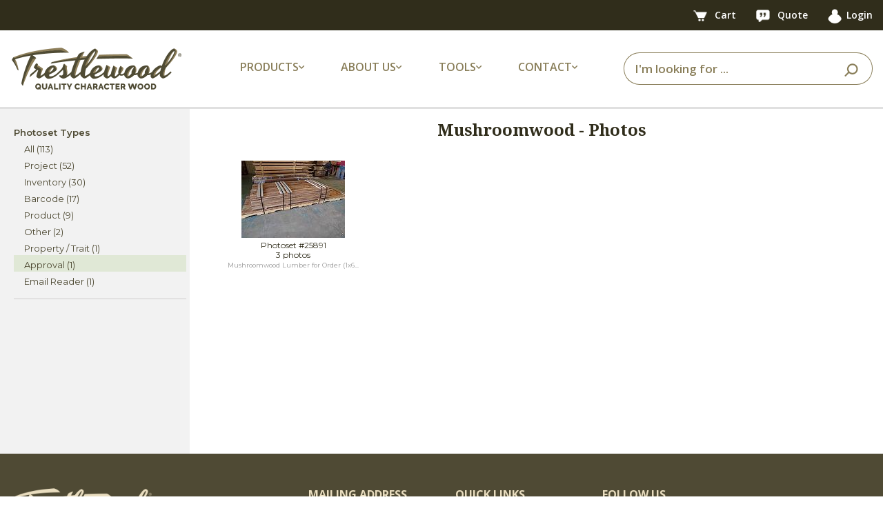

--- FILE ---
content_type: text/html;charset=utf-8
request_url: https://www.trestlewood.com/pageview/photos/?q=72015&id=1152&pg=2&sort=3&type=8
body_size: 5068
content:








	






	





<!DOCTYPE html>
<html lang="en">
<head>
<title>Mushroomwood  - Approval photos</title>
<meta charset="utf-8">
<meta http-equiv="X-UA-Compatible" content="IE=edge">
<meta name="viewport" content="width=device-width, initial-scale=1,  maximum-scale=1.0, user-scalable=no ">
<meta name="description" content="Mushroomwood originates deep underground in Appalachian coal-country where no-longer-productive coal mines have been converted into mushroom growing facilities. Thousands of board feet of species such as cypress, hemlock and cedar have been used in these facilities to provide growing platforms for the mushrooms. " />
<meta name="keywords" content="72015 - Photos" />

<link rel="apple-touch-icon" sizes="180x180" href="/apple-touch-icon.png">
<link rel="icon" type="image/png" sizes="32x32" href="/favicon-32x32.png">
<link rel="icon" type="image/png" sizes="16x16" href="/favicon-16x16.png">
<link rel="manifest" href="/site.webmanifest">
<link rel="stylesheet" type="text/css" href="/css/bootstrap.min.css">
<link rel="stylesheet" href="




/dist/css/twstyle.4de14e1166.css">

<meta name="google-site-verification" content="BVdjPmDmgUu9-nimRqr6E70FYR-x9kvckj_PIDjOaGM" />
<script src="https://app.termly.io/resource-blocker/c251f70a-d317-42b9-9aac-4c01e171642b?autoBlock=on"></script>

<script src="/js/jquery-3.3.1.min.js"></script>

<link rel="stylesheet" type="text/css" href="/css/fontawesome-all.min.css">
<link href="https://fonts.googleapis.com/css2?family=Montserrat:wght@400;600&family=Noto+Serif:ital,wght@0,400;0,700;1,400&family=Open+Sans:wght@400;600;700&display=swap" rel="stylesheet">

<link rel="canonical" href="https://www.trestlewood.com/pageview/photos/?q=72015&id=1152" />
<link rel="stylesheet" href="https://cdnjs.cloudflare.com/ajax/libs/chosen/1.8.7/chosen.css"/>

<style>
.tab_item {
    background-color: #c7c7c7;
}
.activelink  {
        background-color: #7bac37;
    }
li.current {
    background-color:rgba(123, 172, 55, 0.5);
}
div.plh {
    line-height:1.2;
}
.sort_mobile_nav .left_nav_menu ul li {
    margin-top:10px;
    margin-bottom:10px;
}
.sort_mobile_nav .left_nav_menu ul li a{
    font-family: 'Open Sans', sans-serif;
    font-weight: 400;
}

</style>

<!-- Google tag (gtag.js) - Google Analytics 4 -->
<script async src="https://www.googletagmanager.com/gtag/js?id=G-GRMTRB76J9"></script>
<script>
  window.dataLayer = window.dataLayer || [];
  function gtag(){dataLayer.push(arguments);}
  gtag('js', new Date());

  gtag('config', 'G-GRMTRB76J9');
</script>
<!-- End Google Analytics -->

</head>
<body>
<div class="content_wrap">





<header>
    <nav class="top-bar navbar navbar-expand-lg">
        <div class="container">
            
                
                
                
            
            <div>
                <a href="/cart.html" class="tool-link">
                    <picture>
                        <source type="image/webp" srcset="https://d3dknzx2xk13op.cloudfront.net/icons/newCartIcon.webp">
                        <img src="https://d3dknzx2xk13op.cloudfront.net/icons/newCartIcon.png" width="47" height="38" alt="Cart"/>
                    </picture>
                    <span class="badge" id="cartBadge" style="display: none;">
                        
                    </span>
                    <span class="hide-on-mobile">Cart</span>
                </a>
                <a href="/quotelist.html" class="tool-link">
                    <picture>
                        <source type="image/webp" srcset="https://d3dknzx2xk13op.cloudfront.net/icons/quoteIcon.webp">
                        <img src="https://d3dknzx2xk13op.cloudfront.net/icons/quoteIcon.png" width="44" height="40" alt="Quote"/>
                    </picture>
                    <span class="badge" id="quoteBadge" style="display: none;">
                        
                    </span>
                    <span class="hide-on-mobile">Quote</span>
                </a>
                <a href="/login" class="tool-link"><img src="/img/icon/userIcon.png" width="31" height="32" alt="User"><span class="hide-on-mobile">Login</span></a>
                
            </div>
        </div>
    </nav>
    <!-- Main Navbar -->
    <nav class="main-nav navbar navbar-expand-lg">
        <div class="container">
            <!-- Logo -->
            <a class="navbar-brand" href="/">
                <picture>
                    <source type="image/webp" media="(min-width:991px)" srcset="https://d3dknzx2xk13op.cloudfront.net/icons/trestlewoodLogoMed.webp">
                    <source media="(min-width:991px)" srcset="https://d3dknzx2xk13op.cloudfront.net/icons/trestlewoodLogoMed.png">
                    <source type="image/webp" srcset="https://d3dknzx2xk13op.cloudfront.net/icons/trestlewoodLogoSmall.webp">
                    <img src="https://d3dknzx2xk13op.cloudfront.net/icons/trestlewoodLogoSmall.png" alt="Trestlewood Logo" class="img-fluid"/>
                </picture>
            </a>

            <!-- Dropdowns -->
            <ul class="main-menu-options navbar-nav">
                <li class="nav-item dropdown">
                    <a class="nav-link dropdown-toggle">
                        <span class="nav-label-with-icon">Products <i class="fas fa-chevron-down small-icon"></i></span>
                    </a>
                    <div class="dropdown-menu">
                        <a class="dropdown-item" href="/search/productlines/?q=&view=productselection&Product_Type=Siding&pr=0">Siding</a>
                        <a class="dropdown-item" href="/search/productlines/?q=&view=productselection&Product_Type=Lumber&pr=0&t=75">Lumber</a>
                        <a class="dropdown-item" href="/search/productlines/?q=&view=productselection&Product_Type=Timbers&pr=0">Timbers</a>
                        <a class="dropdown-item" href="/search/productlines/?q=&view=productselection&Product_Type=Flooring&pr=0">Flooring</a>
                        <a class="dropdown-item" href="/search/productlines/?q=&view=productselection&Product_Type=Mantels&pr=0">Mantels</a>
                        <a class="dropdown-item" href="/search/productlines/?q=&view=productselection&Product_Type=Lumber&pr=0&t=71">Accent Walls</a>
                        <a class="dropdown-item" href="/search/productlines/?q=&view=productselection&Product_Type=PergolasDecking&pr=0">Pergolas/Decking</a>
                        <a class="dropdown-item" href="/collection/">Product Collections</a>
                    </div>
                </li>
                <li class="nav-item dropdown">
                    <a class="nav-link dropdown-toggle">
                        <span class="nav-label-with-icon">About Us <i class="fas fa-chevron-down small-icon"></i></span>
                    </a>
                    <div class="dropdown-menu">
                        <a class="dropdown-item" href="/doc/3/about-trestlewood">About Trestlewood</a>
                        <a class="dropdown-item" href="/page/1020/trestlewood-story">Trestlewood Story</a>
                        <a class="dropdown-item" href="/product-showcase/">Product Showcase</a>
                    </div>
                </li>
                <li class="nav-item dropdown">
                    <a class="nav-link dropdown-toggle">
                        <span class="nav-label-with-icon">Tools <i class="fas fa-chevron-down small-icon"></i></span>
                    </a>
                    <div class="dropdown-menu">
                        <a class="dropdown-item" href="/flooring-coveragearea-calculator.html">Flooring Calculators</a>
                        <a class="dropdown-item" href="/timber-board-feet-calculator.html">Timber/Lumber Calculators</a>
                        <a class="dropdown-item" href="/siding-coveragearea-calculator.html">Siding Calculators</a>
                        <a class="dropdown-item" href="/express-products/">Express Products</a>
                        <a class="dropdown-item" href="/find-photoset.html">Find Photoset</a>
                        <a class="dropdown-item" href="/find-photo.html">Find Photo</a>
                        <a class="dropdown-item" href="/productspecsheets.html">Product Spec Sheets</a>
                    </div>
                </li>
                <li class="nav-item dropdown">
                    <a class="nav-link dropdown-toggle">
                        <span class="nav-label-with-icon">Contact <i class="fas fa-chevron-down small-icon"></i></span>
                    </a>
                    <div class="dropdown-menu">
                        <a class="dropdown-item" href="/ourcontactinfo.html">Contact Info</a>
                        <a class="dropdown-item" href="/contactus.html">Contact Us</a>
                        <a class="dropdown-item" href="/request-showcase.html">Request Product Showcase</a>
                        <a class="dropdown-item" href="/request-calendar.html">Request Calendar</a>
                        <a class="dropdown-item" href="/quoterequest.html">Request For Quote</a>
                        <a class="dropdown-item" href="/emailupdatessubscribe.html">Email Updates</a>
                    </div>
                </li>
            </ul>

            <form id="searchBar" class="form-inline search-form my-2 my-lg-0 ml-auto" action="/search/all-products/?Y=0">
                <span class="search-close-icon" onclick="closeSearchBar()">
                    <i class="fas fa-times"></i>
                </span>
                <div class="input-group ml-auto">
                    <input type="text" class="form-control" id="searchinlineform" name="q" placeholder="I'm looking for ..." value="" required>
                    <div class="input-group-append">
                        <button class="btn" type="submit">
                            <picture>
                                <source type="image/webp" srcset="https://d3dknzx2xk13op.cloudfront.net/icons/searchIcon.webp">
                                <img src="https://d3dknzx2xk13op.cloudfront.net/icons/searchIcon.png" width="39" height="37" alt="Search"/>
                            </picture>
                        </button>
                    </div>
                </div>
            </form>

            <div class="search-icon">
                <picture>
                    <source type="image/webp" srcset="https://d3dknzx2xk13op.cloudfront.net/icons/searchIcon.webp">
                    <img src="https://d3dknzx2xk13op.cloudfront.net/icons/searchIcon.png" width="39" height="37" alt="Search"/>
                </picture>
            </div>

            <div class="header_xs_item hamburger_container" id="hamburgerMain">
                <i class="fas fa-bars" style="color: #897e59; margin-left: 5px; cursor: pointer;"></i>
            </div>
        </div>
    </nav>
</header>
<div class="fs_menu_overlay"></div>
<div id="hamburgerMenuMain" class="hamburger_menu float-right">
    <div id="hamburgerCloseMain" class="hamburger_close text-right"><i class="fa fa-times" aria-hidden="true"></i></div>
    <div class="hamburger_menu_content text-right">
        <ul class="menu_top_nav">
            <li class="menu_item has-children">
                <a href="#">Products <i class="fa fa-angle-down"></i></a>
                <ul class="menu_selection">
                    <li><a href="/search/productlines/?q=&view=productselection&Product_Type=Siding&pr=0">Siding</a></li>
                    <li><a href="/search/productlines/?q=&view=productselection&Product_Type=Lumber&pr=0&t=75">Lumber</a></li>
                    <li><a href="/search/productlines/?q=&view=productselection&Product_Type=Timbers&pr=0">Timbers</a></li>
                    <li><a href="/search/productlines/?q=&view=productselection&Product_Type=Flooring&pr=0">Flooring</a></li>
                    <li><a href="/search/productlines/?q=&view=productselection&Product_Type=Mantels&pr=0">Mantels</a></li>
                    <li><a href="/search/productlines/?q=&view=productselection&Product_Type=Lumber&pr=0&t=71">Accent Walls</a></li>
                    <li><a href="/search/productlines/?q=&view=productselection&Product_Type=PergolasDecking&pr=0">Pergolas/Decking</a></li>
                    <li><a href="/collection/">Product Collections</a></li>
                </ul>
            </li>
            <li class="menu_item has-children">
                <a href="#">About Us <i class="fa fa-angle-down"></i></a>
                <ul class="menu_selection">
                    <li><a href="/doc/3/about-trestlewood">About Trestlewood</a></li>
                    <li><a href="/page/1020/trestlewood-story">Trestlewood Story</a></li>
                    <li><a href="/product-showcase/">Product Showcase</a></li>
                </ul>
            </li>
            <li class="menu_item has-children">
                <a href="#">Tools <i class="fa fa-angle-down"></i></a>
                <ul class="menu_selection">
                    <li><a href="/flooring-coveragearea-calculator.html">Flooring Calculators</a></li>
                    <li><a href="/timber-board-feet-calculator.html">Timber/Lumber Calculators</a></li>
                    <li><a href="/siding-coveragearea-calculator.html">Siding Calculators</a></li>
                    <li><a href="/express-products/">Express Products</a></li>
                    <li><a href="/find-photoset.html">Find Photoset</a></li>
                    <li><a href="/find-photo.html">Find Photo</a></li>
                    <li><a href="/productspecsheets.html">Product Spec Sheets</a></li>
                </ul>
            </li>
            <li class="menu_item has-children">
                <a href="#">Contact <i class="fa fa-angle-down"></i></a>
                <ul class="menu_selection">
                    <li><a href="/ourcontactinfo.html">Contact Info</a></li>
                    <li><a href="/contactus.html">Contact Us</a></li>
                    <li><a href="/request-showcase.html">Request Product Showcase</a></li>
                    <li><a href="/request-calendar.html">Request Calendar</a></li>
                    <li><a href="/quoterequest.html">Request For Quote</a></li>
                    <li><a href="/emailupdatessubscribe.html">Email Updates</a></li>
                </ul>
            </li>
        </ul>
    </div>
</div>



<div style="clear:both;"></div>


<div class="content_outer container_fluid d-lg-none">
    <div class="container">
        <div class="flex-sm-column d-lg-flex flex-lg-row">
            <div class="tab_area tab_area_left">
                <ul class="left_mobile_select flex-row">
                    <li class="">
                        <a href="#" id="filter_criteria">
                            Filters
                            <i class="fa fa-angle-down float-right"></i>
                        </a>
                    </li>
                    
                </ul>
                <div class="flex-column left_mobile_nav criteria_mobile_nav" >
                    <div class="left_nav_menu">
                        <ul id="mobilm">
                            <li><a>Photoset Types</a><ul>
                                
                                    <li class="">
                                    
                                    
                                        <a href='/pageview/photos/?q=72015&id=1152&pg=2&sort=3'>All&nbsp;(113)</a>
                                    
                                    
                                    
                                    </li>
                                
                                    <li class="">
                                    
                                    
                                    
                                        <a href='/pageview/photos/?q=72015&id=1152&pg=2&sort=3&type=1'>Project&nbsp;(52)</a>
                                    
                                    
                                    </li>
                                
                                    <li class="">
                                    
                                    
                                    
                                        <a href='/pageview/photos/?q=72015&id=1152&pg=2&sort=3&type=9'>Inventory&nbsp;(30)</a>
                                    
                                    
                                    </li>
                                
                                    <li class="">
                                    
                                    
                                    
                                        <a href='/pageview/photos/?q=72015&id=1152&pg=2&sort=3&type=2'>Barcode&nbsp;(17)</a>
                                    
                                    
                                    </li>
                                
                                    <li class="">
                                    
                                    
                                    
                                        <a href='/pageview/photos/?q=72015&id=1152&pg=2&sort=3&type=3'>Product&nbsp;(9)</a>
                                    
                                    
                                    </li>
                                
                                    <li class="">
                                    
                                    
                                    
                                        <a href='/pageview/photos/?q=72015&id=1152&pg=2&sort=3&type=7'>Other&nbsp;(2)</a>
                                    
                                    
                                    </li>
                                
                                    <li class="">
                                    
                                    
                                    
                                        <a href='/pageview/photos/?q=72015&id=1152&pg=2&sort=3&type=4'>Property / Trait&nbsp;(1)</a>
                                    
                                    
                                    </li>
                                
                                    <li class="current">
                                    
                                    
                                    
                                        <a href='/pageview/photos/?q=72015&id=1152&pg=2&sort=3&type=8'>Approval&nbsp;(1)</a>
                                    
                                    
                                    </li>
                                
                                    <li class="">
                                    
                                    
                                    
                                        <a href='/pageview/photos/?q=72015&id=1152&pg=2&sort=3&type=10'>Email Reader&nbsp;(1)</a>
                                    
                                    
                                    </li>
                                
                            </ul>
                            </li>

                        </ul>
                    </div>
                </div>
                <div class="flex-column left_mobile_nav sort_mobile_nav">
                    <div class="left_nav_menu">
                        <ul><li ><a href="?q=72015&id=1152&pg=2&type=8&sort=1">Relevance</a></li>
                            <li ><a href="?q=72015&id=1152&pg=2&type=8&sort=2">Rating</a></li>
                            <li class="current"><a href="?q=72015&id=1152&pg=2&type=8&sort=3">Date</a></li>
                        </ul>
                    </div>
                </div>
                <div class="flex-column left_mobile_nav tools_mobile_nav">
                    <div class="left_nav_menu left_tool_menu"><ul></ul>
                    </div>
                </div>
            </div>
        </div>
    </div>
</div>
<div class="full_width_container">
    <div class="container content_container d-flex" style="position: relative;">
        <div class="left_nav text-left" >
            <div class="left_nav_menu">
                <ul id="lm">
<!--                <li><a>Photoset Types</a><ul><li><a href="/browse/photos/?q=72015">all (113)</a></li><li><a href="/browse/photos/?q=72015&type=1">Project (52)</a></li><li><a href="/browse/photos/?q=72015&type=9">Inventory (30)</a></li><li><a href="/browse/photos/?q=72015&type=2">Barcode (17)</a></li><li><a href="/browse/photos/?q=72015&type=3">Product (9)</a></li><li><a href="/browse/photos/?q=72015&type=7">Other (2)</a></li><li><a href="/browse/photos/?q=72015&type=4">Property / Trait (1)</a></li><li class='current'><a href="/browse/photos/?q=72015&type=8">Approval (1)</a></li><li><a href="/browse/photos/?q=72015&type=10">Email Reader (1)</a></li></ul></li> -->
                <li><a>Photoset Types</a><ul>
                    
                        <li class="">
                        
                        
                            <a href='/pageview/photos/?q=72015&id=1152&pg=2&sort=3'>All&nbsp;(113)</a>
                        
                        
                        
                        </li>
                    
                        <li class="">
                        
                        
                        
                            <a href='/pageview/photos/?q=72015&id=1152&pg=2&sort=3&type=1'>Project&nbsp;(52)</a>
                        
                        
                        </li>
                    
                        <li class="">
                        
                        
                        
                            <a href='/pageview/photos/?q=72015&id=1152&pg=2&sort=3&type=9'>Inventory&nbsp;(30)</a>
                        
                        
                        </li>
                    
                        <li class="">
                        
                        
                        
                            <a href='/pageview/photos/?q=72015&id=1152&pg=2&sort=3&type=2'>Barcode&nbsp;(17)</a>
                        
                        
                        </li>
                    
                        <li class="">
                        
                        
                        
                            <a href='/pageview/photos/?q=72015&id=1152&pg=2&sort=3&type=3'>Product&nbsp;(9)</a>
                        
                        
                        </li>
                    
                        <li class="">
                        
                        
                        
                            <a href='/pageview/photos/?q=72015&id=1152&pg=2&sort=3&type=7'>Other&nbsp;(2)</a>
                        
                        
                        </li>
                    
                        <li class="">
                        
                        
                        
                            <a href='/pageview/photos/?q=72015&id=1152&pg=2&sort=3&type=4'>Property / Trait&nbsp;(1)</a>
                        
                        
                        </li>
                    
                        <li class="current">
                        
                        
                        
                            <a href='/pageview/photos/?q=72015&id=1152&pg=2&sort=3&type=8'>Approval&nbsp;(1)</a>
                        
                        
                        </li>
                    
                        <li class="">
                        
                        
                        
                            <a href='/pageview/photos/?q=72015&id=1152&pg=2&sort=3&type=10'>Email Reader&nbsp;(1)</a>
                        
                        
                        </li>
                    
                </ul>
                </li>
                
                </ul>
            </div>
        </div>
        <div class="search_results content_body">
            <h2 class="my-3 text-center">Mushroomwood - Photos</h2>
            
            <div style="clear: both; text-align: center; padding-top: 5px; padding-bottom:10px;">
            




            </div>
            
            <div class="photos row" style="clear:both;">
            
                <div class="col-6 col-md-3 thumb-div mb-2" style="font-size:12px;">
                    
                    
                        <div class="mb-1"><a href="/photoset/25891/mushroomwood-lumber-for-order--1x6-kd-edged-nylon-brushed-"/><img src="/image/150/101309/" alt="Mushroomwood Lumber for Order (1x6 KD/Edged/Nylon Brushed)" title="Mushroomwood Lumber for Order (1x6 KD/Edged/Nylon Brushed)" /></a>
                        </div>
                        <div class="plh">
                        
                        Photoset #25891 
                        </div>
                        <div class="plh">3 photos </div>
                        <div class="px-4 psdesc plh" id="psdesc_25891"><span class="n">Mushroomwood Lumber for Order (1x6 KD/Edged/Nylon Brushed)</span></div>
                    
                    
                    
                    
                </div>

            
            </div>
            <div style="clear: both; text-align: center; padding-top: 10px; padding-bottom: 40px;">
            




            </div>
            
        </div>
</div>
</div>
<footer>
  <div class="main-footer">
    <div class="container">
      <div class="row">
        <!-- Column 1: Logo and Text -->
        <div class="col-12 col-md-4 footer-column">
          <picture>
            <source type="image/webp" srcset="https://d3dknzx2xk13op.cloudfront.net/icons/footerLogo.webp">
            <img class="footer-logo" src="https://d3dknzx2xk13op.cloudfront.net/icons/footerLogo.png" width="493" height="122" alt="Trestlewood Logo"/>
          </picture>
          <p class="footer-text">We love reclaimed and other character wood. We also love the challenge of making it as easy as possible for you to find just the right character wood for your project. This is what trestlewood.com is all about.</p>
        </div>
        <!-- Column 2: Mailing Address -->
        <div class="col-12 col-md-2 footer-column">
          <h3 class="footer-header">MAILING ADDRESS</h3>
          <p class="footer-info">
            Trestlewood<br>
            PO Box 1050<br>
            Pleasant Grove, UT 84062<br><br>
          </p>
          <h3 class="footer-header">PHONE</h3>
          <p class="footer-info">
            Toll Free: 877.375.2779
          </p>
        </div>
        <!-- Column 3: Quick Links -->
        <div class="col-12 col-md-2 footer-column">
          <h3 class="footer-header">QUICK LINKS</h3>
          <ul class="footer-links">
            <li><a href="/rfq.html">Request for Quote</a></li>
            <li><a href="/request-showcase.html">Request Showcase</a></li>
            <li><a href="/contactus.html">Contact Us</a></li>
            <li><a href="/ourcontactinfo.html">Contact Info</a></li>
            <li><a href="/doc/3/about-trestlewood/">About Trestlewood</a></li>
          </ul>
        </div>
        <!-- Column 4: Follow Us -->
        <div class="col-12 col-md-4 footer-column">
          <h3 class="footer-header">FOLLOW US</h3>
          <div class="social-icons">
            <a href="https://www.instagram.com/trestlewoodofficial/" target="_blank">
              <picture>
                <source type="image/webp" srcset="https://d3dknzx2xk13op.cloudfront.net/icons/instagramIcon.webp">
                <img src="https://d3dknzx2xk13op.cloudfront.net/icons/instagramIcon.png" alt="Instagram"/>
              </picture>
            </a>
            <a href="https://www.facebook.com/trestlewood" target="_blank">
              <picture>
                <source type="image/webp" srcset="https://d3dknzx2xk13op.cloudfront.net/icons/facebookIcon.webp">
                <img src="https://d3dknzx2xk13op.cloudfront.net/icons/facebookIcon.png" alt="Facebook"/>
              </picture>
            </a>
            <a href="https://pinterest.com/trestlewood/" target="_blank">
              <picture>
                <source type="image/webp" srcset="https://d3dknzx2xk13op.cloudfront.net/icons/pinterestIcon.webp">
                <img src="https://d3dknzx2xk13op.cloudfront.net/icons/pinterestIcon.png" alt="Pinterest"/>
              </picture>
            </a>
            <a href="https://www.youtube.com/trestlewood1" target="_blank">
              <picture>
                <source type="image/webp" srcset="https://d3dknzx2xk13op.cloudfront.net/icons/youtubeIcon.webp">
                <img src="https://d3dknzx2xk13op.cloudfront.net/icons/youtubeIcon.png" alt="YouTube"/>
              </picture>
            </a>
            <a href="https://www.houzz.com/pro/trestlewood" target="_blank">
              <picture>
                <source type="image/webp" srcset="https://d3dknzx2xk13op.cloudfront.net/icons/houzzIcon.webp">
                <img src="https://d3dknzx2xk13op.cloudfront.net/icons/houzzIcon.png" alt="Houzz"/>
              </picture>
            </a>
          </div>
        </div>
      </div>
    </div>
  </div>
  <div class="sub-footer">
    <div class="container">
      <div class="sub-footer-content">
        <p class="copyright">Copyright&nbsp;&copy;&nbsp;2012-2025 Trestlewood. All rights reserved.&nbsp;</p>
        <div class="sub-footer-links"><a href="#" class="termly-display-preferences">Cookie Consent Preferences</a>&nbsp;|&nbsp;<a href="/doc/481/trestlewood-privacy-policy/">Privacy Policy</a>&nbsp;|&nbsp;<a href="/doc/2/trestlewood-product-liability-and-return-policy/">Product Liability & Return Policy</a></div>
      </div>
    </div>
  </div>
</footer>

<script src="/js/popper.js" defer></script>
<script src="/js/bootstrap.min.js" defer></script>
<script src="




/dist/js/globalNew.35311bcccf.js" defer></script>
<script src="




/dist/js/leftnav.1ad1d8aa73.js" defer></script>

<!--- javascript -->
<script src="




/dist/js/reqparams.fa76f0cf6b.js"></script>
<script src="




/dist/js/searchresultscount.238fd81453.js"></script>

<script>
$().ready(function(){
	$(".psdesc").each(function(i) {
		var s_ = $(this).find("span").html();
		if (s_.length > 50) {
			s_ = s_.substr(0, 49);
			s_ = s_.substr(0, s_.lastIndexOf(' '));
			$(this).find("span").html(s_ + '...');
		}
	});

	$(".pdesc").each(function(i) {
		var s_ = $(this).find("span").html();
		if (s_.length > 50) {
			s_ = s_.substr(0, 49);
			s_ = s_.substr(0, s_.lastIndexOf(' '));
			$(this).find("span").html(s_ + '...');
		}
	});

    $(".topsubmenu").scrollLeft(100);
    $(".topsubmenu").scrollLeft(100);
});
</script>


</body>
</html>

--- FILE ---
content_type: application/javascript
request_url: https://www.trestlewood.com/dist/js/reqparams.fa76f0cf6b.js
body_size: 98
content:
$.extend({getReqParams:function(){for(var n=[],e,t=window.location.href.slice(window.location.href.indexOf("?")+1).split("&"),a=0;a<t.length;a++)e=t[a].split("="),n[e[0]]?n[e[0]]&&typeof n[e[0]]=="string"?(n[e[0]]=[n[e[0]]],n[e[0]].push(e[1])):typeof n[e[0]]=="function"||n[e[0]].push(e[1]):n[e[0]]=e[1];return n},getReqParam:function(n){return $.getReqParams()[n]},getParam:function(n){for(var e=[],t,a=window.location.href.slice(window.location.href.indexOf("?")+1).split("&"),r=0;r<a.length;r++)t=a[r].split("="),t[0]==n&&e.push(t[1]);return e}});
